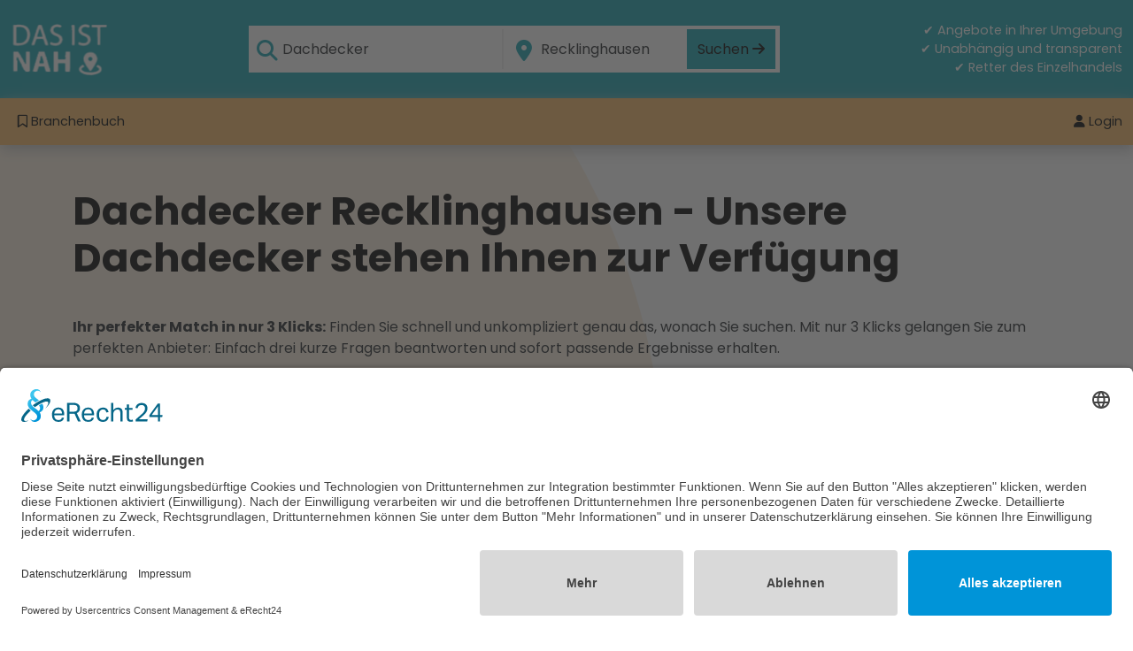

--- FILE ---
content_type: text/html; charset=utf-8
request_url: https://www.dasistnah.de/dachdecker-recklinghausen.html
body_size: 18658
content:
<!DOCTYPE html>
<html dir="ltr" lang="de">
  <head>
    <link rel="preload" href="/css/normalize.min.css" as="style">
    <link rel="preload" href="/css/bootstrap52.min.css" as="style">
    <link rel="preload" href="/js/bootstrap52.bundle.min.js" as="script">
    <link rel="preload" href="/css/style.css" as="style">
    <link rel="preload" href="/css/all.min.css" as="style">
    <link rel="preload" href="/css/fonts.css" as="style">

    <link rel="preconnect" href="//app.eu.usercentrics.eu">
    <link rel="preconnect" href="//api.eu.usercentrics.eu">
    <link rel="preload" href="//app.eu.usercentrics.eu/browser-ui/latest/loader.js" as="script">

    <meta http-equiv="Content-Type" content="text/html; charset=utf-8">
    <meta name="referrer" content="no-referrer">
    <meta name="viewport" content="width=device-width, initial-scale=1, shrink-to-fit=no">

    <title>🔨 Dachdecker Recklinghausen - Kompletter Service für Dachreparaturen und Neubauten in Ihrer Nähe</title>
    <meta NAME="title" CONTENT="🔨 Dachdecker Recklinghausen - Kompletter Service für Dachreparaturen und Neubauten in Ihrer Nähe">
    <meta NAME="description" CONTENT="✅ Dachdecker Recklinghausen und Umgebung ✅ Kompetente Hilfe bei Reparaturen und Neubauten ✅ Transparente Preise und individuelle Angebote">
    <meta NAME="robots" CONTENT="index, follow">
    <link rel="canonical" href="https://www.dasistnah.de/dachdecker-recklinghausen.html">
    <link rel="image_src" href="https://www.dasistnah.de/images/header-png/dasistnah.png">

    <meta name="twitter:card" content="summary">
    <meta property="og:locale" content="de_DE">
    <meta property="og:title" content="🔨 Dachdecker Recklinghausen - Kompletter Service für Dachreparaturen und Neubauten in Ihrer Nähe">
    <meta property="og:url" content="https://www.dasistnah.de/dachdecker-recklinghausen.html">
    <meta property="og:site_name" content="Das ist nah!">
    <meta property="og:image" content="https://www.dasistnah.de/images/header-png/dasistnah.png">
    <meta property="og:description" content="✅ Dachdecker Recklinghausen und Umgebung ✅ Kompetente Hilfe bei Reparaturen und Neubauten ✅ Transparente Preise und individuelle Angebote">
    <meta property="fb:admins" content="511903630">

    <meta name="twitter:card" content="summary">
    <meta name="twitter:title" content="🔨 Dachdecker Recklinghausen - Kompletter Service für Dachreparaturen und Neubauten in Ihrer Nähe">
    <meta name="twitter:description" content="✅ Dachdecker Recklinghausen und Umgebung ✅ Kompetente Hilfe bei Reparaturen und Neubauten ✅ Transparente Preise und individuelle Angebote">
    <meta name="twitter:domain" content="dasistnah.de">
    <meta name="twitter:image" content="https://www.dasistnah.de/images/header-png/dasistnah.png">

    <link rel="stylesheet" href="/css/normalize.min.css">
    <link href="/css/bootstrap52.min.css" rel="stylesheet">
    <script src="/js/bootstrap52.bundle.min.js"></script>

    <link rel="stylesheet" href="/css/all.min.css">
    <link rel="stylesheet" href="/css/style.css">
    <link rel="stylesheet" href="/css/fonts.css">

    <link rel="shortcut icon" href="/favicon.ico">
    <link rel="apple-touch-icon" sizes="180x180" href="/button/apple-touch-icon.png">
    <link rel="icon" type="image/png" sizes="32x32" href="/button/favicon-32x32.png">
    <link rel="icon" type="image/png" sizes="16x16" href="/button/favicon-16x16.png">
    <link rel="manifest" href="/button/site.webmanifest">
    <link rel="mask-icon" href="/button/safari-pinned-tab.svg" color="#5bbad5">
    <meta name="msapplication-TileColor" content="#15a1b0">
    <meta name="msapplication-TileImage" content="/button/mstile-144x144.png">
    <meta name="theme-color" content="#15a1b0">
    <meta name="application-name" content="das ist nah">
    <meta name="apple-mobile-web-app-status-bar-style" content="#15a1b0">
    
    <script id="usercentrics-cmp" async data-eu-mode="true" data-settings-id="pmBgaF9rp1uSOO" src="https://app.eu.usercentrics.eu/browser-ui/latest/loader.js"></script>
    
    <script type="text/plain" data-usercentrics="Google Tag Manager">
    (function(w,d,s,l,i){
      w[l]=w[l]||[];w[l].push({'gtm.start': new Date().getTime(),event:'gtm.js'});
      var f=d.getElementsByTagName(s)[0], j=d.createElement(s), dl=l!='dataLayer'?'&l='+l:'';
      j.async=true; j.src='https://www.googletagmanager.com/gtm.js?id='+i+dl;
      f.parentNode.insertBefore(j,f);
    })(window,document,'script','dataLayer','GTM-P5BC6B8J');
    </script>
    <noscript data-usercentrics="Google Tag Manager">
      <iframe src="https://www.googletagmanager.com/ns.html?id=GTM-P5BC6B8J" height="0" width="0" style="display:none;visibility:hidden"></iframe>
    </noscript>
    
    <script type="text/plain" data-usercentrics="Facebook Pixel">
      !function(f,b,e,v,n,t,s)
      {if(f.fbq)return;n=f.fbq=function(){n.callMethod?
      n.callMethod.apply(n,arguments):n.queue.push(arguments)};
      if(!f._fbq)f._fbq=n;n.push=n;n.loaded=!0;n.version='2.0';
      n.queue=[];t=b.createElement(e);t.async=!0;
      t.src=v;s=b.getElementsByTagName(e)[0];
      s.parentNode.insertBefore(t,s)}(window, document,'script',
      'https://connect.facebook.net/en_US/fbevents.js');
      fbq('init', '1010675280771636');
      fbq('track', 'PageView');
    </script>
  </head>
  <body>
<header class="headerTop">
  <nav class="navbar navbarIntro navbar-dark" aria-label="Navbar">
    <div class="container-xxl mt-3 mb-3 d-flex justify-content-between align-items-center">
      <a href="https://www.dasistnah.de" title="das ist nah - Branchenbuch">
        <picture class="headerLogo">
          <source srcset="https://www.dasistnah.de/images/dasistnah-logo.svg" type="image/svg+xml" class="headerLogo">
          <img src="https://www.dasistnah.de/images/das-ist-nah-logo.png" alt="Das ist nah!" title="Das ist nah!" class="headerLogo" width="110" height="60">
        </picture>
      </a>
      <form class="searchBox mx-auto" method="post" action="/suche.php" >
        <div class="row">
          <div class="col-md-6">
            <div class="sucheWas">
              <i class='fa-solid fa-magnifying-glass'></i>
              <input type="search" class="form-control" id="formBranchensuche" name="q" value="Dachdecker" list="datalistOptionsQ" placeholder="Branche oder Name" aria-label="Nach welcher Branche oder Firma suchen Sie" minlength="3" maxlength="50" title="Bitte geben Sie mindestens 3 Zeichen zu Ihrer Suche ein." required>
              <datalist id="datalistOptionsQ">
                <option value="Abendgymnasium"></option><option value="Abschleppdienst"></option><option value="Afghanisches Restaurant"></option><option value="Afrikanisches Restaurant"></option><option value="Ägyptisches Restaurant"></option><option value="Akupunktur"></option><option value="Allergologie"></option><option value="Altenheim & Pflegeheim"></option><option value="American Football"></option><option value="Amerikanisches Restaurant"></option><option value="Anästhesiologie"></option><option value="Andachtsstätte"></option><option value="Angiologie"></option><option value="Antiquitäten"></option><option value="Anwalt für Arbeitsrecht"></option><option value="Anwalt für Erbrecht"></option><option value="Anwalt für Familienrecht"></option><option value="Anwalt für Handels- und Gesellschaftsrecht"></option><option value="Anwalt für Insolvenzrecht"></option><option value="Anwalt für internationales Wirtschaftsrecht"></option><option value="Anwalt für Medienrecht"></option><option value="Anwalt für Medizinrecht"></option><option value="Anwalt für Miet- und Wohnungseigentumsrecht"></option><option value="Anwalt für Migrationsrecht"></option><option value="Anwalt für Sozialrecht"></option><option value="Anwalt für Steuerrecht"></option><option value="Anwalt für Strafrecht"></option><option value="Anwalt für Umweltrecht"></option><option value="Anwalt für Unterhaltung"></option><option value="Anwalt für Verkehrsrecht"></option><option value="Anwalt für Vertragstrecht"></option><option value="Anwalt für Verwaltungsrecht"></option><option value="Anwalt ohne fachliche Spezialisierung"></option><option value="Apotheke"></option><option value="Arabisches Restaurant"></option><option value="Architekt & Architekturbüro"></option><option value="Argentinisches Restaurant"></option><option value="Armenisches Restaurant"></option><option value="Asiatisches Restaurant"></option><option value="Äthiopisches Restaurant"></option><option value="Augenarzt"></option><option value="Australisches Restaurant"></option><option value="Auto & Mobilität"></option><option value="Autohaus"></option><option value="Autolackierer"></option><option value="Autoteile"></option><option value="Autovermietung"></option><option value="Autowerkstatt"></option><option value="Baby & Kind"></option><option value="Babyartikel"></option><option value="Bäckerei"></option><option value="Balkan Restaurant"></option><option value="Ballettschule"></option><option value="Bangladesch Restaurant"></option><option value="Bank"></option><option value="Bar"></option><option value="Baseball"></option><option value="Basketball"></option><option value="Baskisches Restaurant"></option><option value="Bastelladen"></option><option value="Baumarkt"></option><option value="Baumschule"></option><option value="Baustoffhändler"></option><option value="Bauunternehmen"></option><option value="Bayerisches Restaurant"></option><option value="Beachvolleyball"></option><option value="Behörden"></option><option value="Belgisches Restaurant"></option><option value="Berufsschule"></option><option value="Bestatter"></option><option value="Betreutes Wohnen"></option><option value="Betriebsarzt"></option><option value="Betten- & Matratzengeschäft"></option><option value="Bibliothek"></option><option value="Biergarten"></option><option value="Blumenladen"></option><option value="Bodenleger"></option><option value="Bolivianisches Restaurant"></option><option value="Boote"></option><option value="Bootsverleih"></option><option value="Bordell"></option><option value="Boule"></option><option value="Boutique / Modehaus"></option><option value="Boxen"></option><option value="Brasilianisches Restaurant"></option><option value="Brauerei"></option><option value="Briefkasten"></option><option value="Britisches Restaurant"></option><option value="Buchbinder"></option><option value="Bücherschrank"></option><option value="Buchhandlung"></option><option value="Bulgarisches Restaurant"></option><option value="Büro & Arbeitsmittel"></option><option value="Büro & Schreibwaren"></option><option value="Café"></option><option value="Cajun-Restaurant"></option><option value="Campingplatz"></option><option value="Cannabis"></option><option value="Carsharing"></option><option value="Chinesisches Restaurant"></option><option value="Chiropraktiker"></option><option value="Chirurg"></option><option value="Cocktail"></option><option value="Containerdienst"></option><option value="Copyshop"></option><option value="Coworking"></option><option value="Dachdecker"></option><option value="Dänisches Restaurant"></option><option value="Defibrillator"></option><option value="Detektiv"></option><option value="Deutsches Restaurant"></option><option value="Diabetologie"></option><option value="Disco"></option><option value="Drogerie"></option><option value="Druckerei"></option><option value="Eisdiele & Eiscafe"></option><option value="Elektriker"></option><option value="Elektronik"></option><option value="Endokrinologie"></option><option value="Entsorgung"></option><option value="Entsorgung & Versorgung"></option><option value="Ergotherapeut"></option><option value="Ernährungsberatung"></option><option value="Europäisches Restaurant"></option><option value="Eventlocation"></option><option value="Fahrrad-Reparaturbereich"></option><option value="Fahrradladen / Werkstatt"></option><option value="Fahrradparkplatz"></option><option value="Fahrradverleihstation"></option><option value="Fahrschule"></option><option value="Fahrsicherheitszentrum"></option><option value="Fahrzeug-Verleih"></option><option value="Fahrzeuginspektion"></option><option value="Farbengeschäft"></option><option value="Fastfood & Imbiss"></option><option value="Feinkost"></option><option value="Fensterbauer"></option><option value="Ferienwohnung"></option><option value="Feuerwache"></option><option value="Finanzberatung"></option><option value="Fischfachgeschäft"></option><option value="Fischrestaurant"></option><option value="Fitness"></option><option value="Fitnessstudio"></option><option value="Fliesenhändler / Fliesenleger"></option><option value="Flugschule"></option><option value="Förderschule"></option><option value="Forschungsinstitut"></option><option value="Fotoautomat"></option><option value="Fotoladen"></option><option value="Französisches Restaurant"></option><option value="Frauenarzt"></option><option value="Freizeit"></option><option value="Freizeitbad & Schwimmbad"></option><option value="Freizeitpark"></option><option value="Friseur"></option><option value="Friseurbedarf"></option><option value="Fußball"></option><option value="Fußpflege"></option><option value="Games & Anime"></option><option value="Gartenbauer"></option><option value="Gartencenter"></option><option value="Gastroenterologie"></option><option value="Gaststätte"></option><option value="Gebäudereinigung"></option><option value="Gebrauchtwarenladen"></option><option value="Gefäßchirurgie"></option><option value="Geld & Recht"></option><option value="Geldautomat / ATM"></option><option value="Geldtransfer"></option><option value="Geldverleiher"></option><option value="Geldwechselbüro"></option><option value="Gemüsehändler"></option><option value="Georgisches Restaurant"></option><option value="Geriatrie"></option><option value="Gericht"></option><option value="Gerüstbauer"></option><option value="Gesamtschule"></option><option value="Geschenkeladen"></option><option value="Getränkemarkt"></option><option value="Glaserei"></option><option value="Goldschmied"></option><option value="Golf"></option><option value="Golfclub"></option><option value="Grafikdesign"></option><option value="Gravur"></option><option value="Griechisches Restaurant"></option><option value="Grillplatz"></option><option value="Großhandel"></option><option value="Grundschule"></option><option value="Gymnasium"></option><option value="Hals-Nasen-Ohrenheilkunde (HNO)"></option><option value="Hämatologie"></option><option value="Hammam"></option><option value="Handwerker"></option><option value="Handy-Shop"></option><option value="Hauptschule"></option><option value="Hausarzt"></option><option value="Haushaltsartikel"></option><option value="Hausverwaltung"></option><option value="Hautarzt"></option><option value="Hawaiianisches Restaurant"></option><option value="Heilpraktiker"></option><option value="Hepatologie"></option><option value="Herzchirurgie"></option><option value="Hockey"></option><option value="Hofladen"></option><option value="Hörgeräte"></option><option value="Hotel"></option><option value="Hotel & Unterknuft"></option><option value="Hundeschule"></option><option value="Hundetoilette"></option><option value="Immobilienmakler"></option><option value="Indisches Restaurant"></option><option value="Indonesisches Restaurant"></option><option value="Indoorspielplatz"></option><option value="Infektiologie"></option><option value="Ingenieurbüro"></option><option value="Intensivmedizin"></option><option value="Internist"></option><option value="Irisches Restaurant"></option><option value="IT-Unternehmen"></option><option value="Italienisches Restaurant"></option><option value="Jamaikanisches Restaurant"></option><option value="Japanisches Restaurant"></option><option value="Jüdisches Restaurant"></option><option value="Jugendherberge"></option><option value="Juwelier"></option><option value="Kaffeerösterei"></option><option value="Kambodschanisches Restaurant"></option><option value="Kantonesisches Restaurant"></option><option value="Kanusport"></option><option value="Kardiologe"></option><option value="Karibisches Restaurant"></option><option value="Kartbahn"></option><option value="Käseladen"></option><option value="Katalanisches Restaurant"></option><option value="Kegelbahn"></option><option value="Keramik"></option><option value="Kieferorthopäde"></option><option value="Kinder- und Jugendppsychotherapie"></option><option value="Kinderarzt"></option><option value="Kinderchirurgie"></option><option value="Kindergarten"></option><option value="Kino"></option><option value="Kiosk / Zeitungshändler"></option><option value="Klettern"></option><option value="Kloster"></option><option value="Kochschule"></option><option value="Kolumbianisches Restaurant"></option><option value="Konditorei"></option><option value="Konsularische Vertretungen"></option><option value="Konzert & Theater"></option><option value="Koreanisches Restaurant"></option><option value="Kosmetikschule"></option><option value="Kosmetikstudio"></option><option value="Kostümverleih"></option><option value="Krankenhaus & Klinik"></option><option value="Kricket"></option><option value="Kroatisches Restaurant"></option><option value="Kubanisches Restaurant"></option><option value="Küchenstudio"></option><option value="Kulturzentrum"></option><option value="Kunst & Kunstwerke"></option><option value="Kurdisches Restaurant"></option><option value="Kurierdienst"></option><option value="Ladestation"></option><option value="Landschaftsarchitektur"></option><option value="Laotisches Restaurant"></option><option value="Lateinamerikanisches Restaurant"></option><option value="Laufen"></option><option value="Lederwarengeschäft"></option><option value="Leichtathletik"></option><option value="Lernen & Wissen"></option><option value="Leuchten & Lampen"></option><option value="Libanesisches Restaurant"></option><option value="LKW & Gewerbefahrzeuge"></option><option value="Logopäde"></option><option value="Lokale Dienstleister"></option><option value="Lungenfacharzt"></option><option value="Madagassisches Restaurant"></option><option value="Malaysisches Restaurant"></option><option value="Maler"></option><option value="Mall / Einkaufszentrum"></option><option value="Markt / Wochenmarkt"></option><option value="Marokkanisches Restaurant"></option><option value="Massage"></option><option value="Mediterranes Restaurant"></option><option value="Medizin & Gesundheit"></option><option value="Messe / Kongresszentrum"></option><option value="Messebauer"></option><option value="Metallbauer"></option><option value="Metzgerei"></option><option value="Mexikanisches Restaurant"></option><option value="Mietlager"></option><option value="Minigolf"></option><option value="Möbelhaus"></option><option value="Modellbau"></option><option value="Mongolisches Restaurant"></option><option value="Montessorischule"></option><option value="Motocross"></option><option value="Motorradhändler"></option><option value="Motorradparkplatz"></option><option value="Motorradwerkstatt"></option><option value="Motorsport"></option><option value="Mund-, Kiefer- und Gesichtschirurgie"></option><option value="Museum"></option><option value="Musikgeschäft"></option><option value="Musikinstrumente"></option><option value="Musikschule"></option><option value="Nachhilfe"></option><option value="Nahöstliches Restaurant"></option><option value="Nepalesisches Restaurant"></option><option value="Nephrologie"></option><option value="Neurochirurgie"></option><option value="Neurologie"></option><option value="Neuropsychiatrie"></option><option value="Niederländisches Restaurant"></option><option value="Notar"></option><option value="Notfallmedizin"></option><option value="Öffentliche Toilette"></option><option value="Öffentliches Gesundheitswesen"></option><option value="Onkologie"></option><option value="ÖPNV Haltestelle"></option><option value="Optiker"></option><option value="Orientalisches Restaurant"></option><option value="Orthopäde"></option><option value="Osteopathie"></option><option value="Österreichisches Restaurant"></option><option value="Outdoor-Shop"></option><option value="Outlet"></option><option value="Paketstation"></option><option value="Pakistanisches Restaurant"></option><option value="Palliativmedizin"></option><option value="Parfümerie"></option><option value="Parkbank"></option><option value="Parken"></option><option value="Partyservice"></option><option value="Partyzubehör"></option><option value="Pathologie"></option><option value="Pension / Gästehaus"></option><option value="Persisches Restaurant"></option><option value="Personalvermittler"></option><option value="Peruanisches Restaurant"></option><option value="Pfandhaus"></option><option value="Pflegedienst"></option><option value="Philippinisches Restaurant"></option><option value="Physiotherapie"></option><option value="PKW- & LKW-Anhänger"></option><option value="Planetarium"></option><option value="Plastischer Chirurg"></option><option value="Podologe"></option><option value="Polizeistation"></option><option value="Polnisches Restaurant"></option><option value="Polsterei"></option><option value="Pools & Zubehör"></option><option value="Portugiesisches Restaurant"></option><option value="Postamt"></option><option value="Privatschule"></option><option value="Proktologe"></option><option value="Psychiatrie"></option><option value="Radiologie"></option><option value="Radsport"></option><option value="Raumausstatter"></option><option value="Realschule"></option><option value="Recycling-Container"></option><option value="Reformhaus"></option><option value="Rehaklinik"></option><option value="Reifenhändler"></option><option value="Reisebüro"></option><option value="Reiseunternehmen"></option><option value="Reitsport"></option><option value="Restaurant & Bar"></option><option value="Rheumatologie"></option><option value="Rudern"></option><option value="Rugby"></option><option value="Rumänisches Restaurant"></option><option value="Rund ums Haus"></option><option value="Rund ums Tier"></option><option value="Russisches Restaurant"></option><option value="Sachverständige / Gutachter"></option><option value="Sammeln & Seltenes"></option><option value="Sanitär-, Heizungs- und Klimatechnik"></option><option value="Sauna & Therme"></option><option value="Schädlingsbekämpfer & Kammerjäger"></option><option value="Schlosser"></option><option value="Schlüsseldienst"></option><option value="Schneiderei"></option><option value="Schokoladenladen"></option><option value="Schornsteinfeger"></option><option value="Schreiner & Tischler"></option><option value="Schrotthandel"></option><option value="Schuhgeschäft"></option><option value="Schuhmacher"></option><option value="Schwimmen"></option><option value="Segeln"></option><option value="Sehenswürdigkeit"></option><option value="Sexshop"></option><option value="Shopping"></option><option value="Sicherheitsausrüstung"></option><option value="Sicherheitsfirma"></option><option value="Skateboard"></option><option value="Skifahren"></option><option value="Sonnenstudio"></option><option value="Sozialeinrichtung"></option><option value="Spanisches Restaurant"></option><option value="Spätkauf / Nachbarschaftsladen"></option><option value="Spedition"></option><option value="Spielhalle & Casino"></option><option value="Spielwaren"></option><option value="Sport & Fitness"></option><option value="Sportgeschäft"></option><option value="Sportschießen"></option><option value="Sprachschule"></option><option value="Steinmetz"></option><option value="Steuerberater"></option><option value="Streugutcontainer"></option><option value="Stripclub"></option><option value="Stuckateur / Putzer"></option><option value="Stundenhotel"></option><option value="Supermarkt"></option><option value="Süßwarenhändler"></option><option value="Swingerclub"></option><option value="Tabakwaren"></option><option value="Tagesmutter & Tagesvater"></option><option value="Tagespflege"></option><option value="Tankstelle"></option><option value="Tanzschule"></option><option value="Tauchen"></option><option value="Taxi"></option><option value="Teegeschäft"></option><option value="Tennis"></option><option value="Textildruck"></option><option value="Textilgeschäft"></option><option value="Textilreinigung"></option><option value="Tiefbau"></option><option value="Tier- & Hundezüchter"></option><option value="Tierarzt"></option><option value="Tierbedarf"></option><option value="Tierheim"></option><option value="Tierpension"></option><option value="Tiersalon"></option><option value="Tischtennis"></option><option value="Tonstudio"></option><option value="Töpferei"></option><option value="Touristeninformation"></option><option value="Trachtenmode"></option><option value="Transplantation"></option><option value="Trinkwasserstelle"></option><option value="Trockenbauer"></option><option value="Tropenmedizin"></option><option value="Tschechisches Restaurant"></option><option value="Türkisches Restaurant"></option><option value="Turnen"></option><option value="Ü18"></option><option value="Übersetzungsbüro"></option><option value="Uhrmacher"></option><option value="Ukrainisches Restaurant"></option><option value="Umzugsunternehmen"></option><option value="Unfallchirurgie"></option><option value="Ungarisches Restaurant"></option><option value="Universität"></option><option value="Unternehmensberatung"></option><option value="Urologe"></option><option value="Veganes Restaurant"></option><option value="Vegetarisches Restaurant"></option><option value="Venerologie"></option><option value="Verkaufsautomat"></option><option value="Verlag"></option><option value="Versicherung"></option><option value="Vietnamesisches Restaurant"></option><option value="Volleyball"></option><option value="Vorverkaufsstelle"></option><option value="Waldorfschule"></option><option value="Warenhaus"></option><option value="Waschanlage"></option><option value="Waschsalon"></option><option value="Weitere Sportvereine"></option><option value="Werbeagentur"></option><option value="Werkzeug-Verleih"></option><option value="Wettbüro"></option><option value="Wichtig in der Stadt"></option><option value="Wirtschaftsprüfer"></option><option value="Wohltätigkeit"></option><option value="Wohnheim"></option><option value="Wohnmobil & Wohnwagen"></option><option value="Zahnarzt"></option><option value="Zeitungsredaktion"></option><option value="Zimmerei"></option><option value="Zoo / Tierpark"></option>              </datalist>
            </div>
          </div>
          <div class="col-md-6">
            <div class="sucheWo">
              <i class='fa-solid fa-location-dot'></i>
              <input type="search" class="form-control" id="formOrtsuche" name="w" value="Recklinghausen" list="datalistOptionsW" placeholder="Ort" aria-label="In welchem Ort suchen Sie" minlength="3" maxlength="50" title="Bitte geben Sie mindestens 3 Zeichen zu Ihrer Suche ein." required>
              <datalist id="datalistOptionsW">
                <option value="Aachen"></option><option value="Aalen"></option><option value="Arnsberg"></option><option value="Aschaffenburg"></option><option value="Augsburg"></option><option value="Bamberg"></option><option value="Bayreuth"></option><option value="Bergheim"></option><option value="Bergisch Gladbach"></option><option value="Berlin"></option><option value="Bielefeld"></option><option value="Bocholt"></option><option value="Bochum"></option><option value="Bonn"></option><option value="Bottrop"></option><option value="Braunschweig"></option><option value="Bremen"></option><option value="Bremerhaven"></option><option value="Castrop-Rauxel"></option><option value="Celle"></option><option value="Chemnitz"></option><option value="Darmstadt"></option><option value="Delmenhorst"></option><option value="Dessau"></option><option value="Dessau-Roßlau"></option><option value="Detmold"></option><option value="Dinslaken"></option><option value="Dormagen"></option><option value="Dorsten"></option><option value="Dortmund"></option><option value="Dresden"></option><option value="Duisburg"></option><option value="Düren"></option><option value="Düsseldorf"></option><option value="Erfurt"></option><option value="Erlangen"></option><option value="Essen"></option><option value="Esslingen am Neckar"></option><option value="Flensburg"></option><option value="Frankfurt am Main"></option><option value="Freiburg im Breisgau"></option><option value="Fulda"></option><option value="Gelsenkirchen"></option><option value="Gera"></option><option value="Gladbeck"></option><option value="Göttingen"></option><option value="Grevenbroich"></option><option value="Gütersloh"></option><option value="Hagen"></option><option value="Hamburg"></option><option value="Hamm"></option><option value="Hanau"></option><option value="Hannover"></option><option value="Heidelberg"></option><option value="Heilbronn"></option><option value="Herford"></option><option value="Herne"></option><option value="Herten"></option><option value="Hildesheim"></option><option value="Ingolstadt"></option><option value="Iserlohn"></option><option value="Jena"></option><option value="Kaiserslautern"></option><option value="Karlsruhe"></option><option value="Kassel"></option><option value="Kerpen"></option><option value="Kiel"></option><option value="Koblenz"></option><option value="Köln"></option><option value="Konstanz"></option><option value="Krefeld"></option><option value="Landshut"></option><option value="Leipzig"></option><option value="Leverkusen"></option><option value="Lippstadt"></option><option value="Lübeck"></option><option value="Lüdenscheid"></option><option value="Ludwigsburg"></option><option value="Ludwigshafen am Rhein"></option><option value="Lüneburg"></option><option value="Lünen"></option><option value="Magdeburg"></option><option value="Mainz"></option><option value="Mannheim"></option><option value="Marburg"></option><option value="Marl"></option><option value="Minden"></option><option value="Moers"></option><option value="Mönchengladbach"></option><option value="Mülheim an der Ruhr"></option><option value="München"></option><option value="Münster"></option><option value="Neu-Ulm"></option><option value="Neubrandenburg"></option><option value="Neumünster"></option><option value="Neuss"></option><option value="Neuwied"></option><option value="Norderstedt"></option><option value="Nürnberg"></option><option value="Oberhausen"></option><option value="Offenbach am Main"></option><option value="Osnabrück"></option><option value="Paderborn"></option><option value="Pforzheim"></option><option value="Plauen"></option><option value="Potsdam"></option><option value="Ratingen"></option><option value="Recklinghausen"></option><option value="Regensburg"></option><option value="Remscheid"></option><option value="Reutlingen"></option><option value="Rheine"></option><option value="Rosenheim"></option><option value="Rostock"></option><option value="Saarbrücken"></option><option value="Salzgitter"></option><option value="Schwäbisch Gmünd"></option><option value="Schwerin"></option><option value="Siegen"></option><option value="Sindelfingen"></option><option value="Solingen"></option><option value="Stuttgart"></option><option value="Trier"></option><option value="Troisdorf"></option><option value="Tübingen"></option><option value="Ulm"></option><option value="Velbert"></option><option value="Viersen"></option><option value="Villingen-Schwenningen"></option><option value="Wesel"></option><option value="Wiesbaden"></option><option value="Wilhelmshaven"></option><option value="Witten"></option><option value="Wolfsburg"></option><option value="Worms"></option><option value="Wuppertal"></option><option value="Würzburg"></option><option value="Zwickau"></option>              </datalist>
              <button type="submit" class="btn btn-primary">Suchen <i class="fa-solid fa-arrow-right"></i></button>
            </div>
          </div>
        </div>
      </form>
      <div class="vorteile text-end">
        <p>✔ Angebote in Ihrer Umgebung</p>
        <p>✔ Unabhängig und transparent</p>
        <p>✔ Retter des Einzelhandels</p>
      </div>
    </div>
  </nav>

  <nav class="navbar headerNavbar navbar-expand-lg navbar-dark">
    <div class="container-xxl">
      <button class="navbar-toggler" type="button" data-bs-toggle="collapse" data-bs-target="#navbarSupportedContent"
        aria-controls="navbarSupportedContent" aria-expanded="false" aria-label="Toggle navigation">
        <span class="navbar-toggler-icon"></span>
      </button>
      <div class="collapse navbar-collapse" id="navbarSupportedContent">
        <ul class="navbar-nav me-auto mb-2 mb-lg-0">
          <li class="nav-item dropdown me-4">
            <a class="nav-link dropdown-toggle" href="#" id="navbarDropdown" role="button" data-bs-toggle="dropdown"
              aria-expanded="false">
              <i class="fa-regular fa-bookmark"></i> Branchenbuch
            </a>
            <div class="dropdown-menu dropdown-megamenu pt-5 pb-5 ps-4" aria-labelledby="navbarDropdown">
              <div class="drowdown-flex">
                <ul>
                  <li><a class="dropdown-item disabled" aria-disabled="true">Beliebte Städte</a></li>
                  <li><a class="dropdown-item" href="https://www.dasistnah.de/branchenbuch-duesseldorf.html"><img src="/images/wappen-duesseldorf.png" title="Branchenbuch für Düsseldorf" alt="Wappen von Düsseldorf" class="me-2">Düsseldorf</a></li>
                  <li><a class="dropdown-item" href="https://www.dasistnah.de/branchenbuch-berlin.html"><img src="/images/wappen-berlin.png" title="Branchenbuch für Berlin" alt="Wappen von Berlin" class="me-2">Berlin</a></li>
                  <li><a class="dropdown-item" href="https://www.dasistnah.de/branchenbuch-mannheim.html"><img src="/images/wappen-mannheim.png" title="Branchenbuch für Mannheim" alt="Wappen von Mannheim" class="me-2">Mannheim</a></li>
                  <li><a class="dropdown-item" href="https://www.dasistnah.de/branchenbuch-muenchen.html"><img src="/images/wappen-muenchen.png" title="Branchenbuch für München" alt="Wappen von München" class="me-2">München</a></li>
                  <li><a class="dropdown-item" href="https://www.dasistnah.de/branchenbuch-hannover.html"><img src="/images/wappen-hannover.png" title="Branchenbuch für Hannover" alt="Wappen von Hannover" class="me-2">Hannover</a></li>
                  <li><a class="dropdown-item" href="https://www.dasistnah.de/branchenbuch-leipzig.html"><img src="/images/wappen-leipzig.png" title="Branchenbuch für Leipzig" alt="Wappen von Leipzig" class="me-2">Leipzig</a></li>
                  <li><a class="dropdown-item" href="https://www.dasistnah.de/branchenbuch-luebeck.html"><img src="/images/wappen-luebeck.png" title="Branchenbuch für Lübeck" alt="Wappen von Lübeck" class="me-2">Lübeck</a></li>
                </ul>
                <ul>
                  <li><a class="dropdown-item disabled" aria-disabled="true">Beliebte Branchen</a></li>
                  <li><a class="dropdown-item" href="https://www.dasistnah.de/schluesseldienst-recklinghausen.html"><i class="fa-solid fa-key me-2"></i> Schlüsseldienst</a></li>
                  <li><a class="dropdown-item" href="https://www.dasistnah.de/tierarzt-recklinghausen.html"><i class="fa-solid fa-paw me-2"></i> Tierarzt</a></li>
                  <li><a class="dropdown-item" href="https://www.dasistnah.de/umzugsunternehmen-recklinghausen.html"><i class="fa-solid fa-truck-moving me-2"></i> Umzugsunternehmen</a></li>
                  <li><a class="dropdown-item" href="https://www.dasistnah.de/autowerkstatt-recklinghausen.html"><i class="fa-solid fa-wrench me-2"></i> Autowerkstatt</a></li>
                  <li><a class="dropdown-item" href="https://www.dasistnah.de/zahnarzt-recklinghausen.html"><i class="fa-solid fa-tooth me-2"></i> Zahnarzt</a></li>
                  <li><a class="dropdown-item" href="https://www.dasistnah.de/italienisches-restaurant-recklinghausen.html"><i class="fa-solid fa-pizza-slice me-2"></i> Pizzeria</a></li>
                  <li><a class="dropdown-item" href="https://www.dasistnah.de/buchhandlung-recklinghausen.html"><i class="fa-solid fa-book-open me-2"></i> Buchhandlung</a></li>
                </ul>
                <ul>
                  <li><a class="dropdown-item disabled" aria-disabled="true">Nützlich unterwegs</a></li>
                  <li><a class="dropdown-item" href="https://www.dasistnah.de/auto-und-mobilitaet-recklinghausen.html"><i class="fas fa-car me-2"></i> Auto & Mobilität</a></li>
                  <li><a class="dropdown-item" href="https://www.dasistnah.de/freizeit-recklinghausen.html"><i class="fas fa-film me-2"></i> Freizeit</a></li>
                  <li><a class="dropdown-item" href="https://www.dasistnah.de/geld-und-recht-recklinghausen.html"><i class="fa-solid fa-scale-balanced me-2"></i> Geld & Recht</a></li>
                  <li><a class="dropdown-item" href="https://www.dasistnah.de/hotel-und-unterknuft-recklinghausen.html"><i class="fa-solid fa-bell-concierge me-2"></i> Hotel & Unterknuft</a></li>
                  <li><a class="dropdown-item" href="https://www.dasistnah.de/restaurant-recklinghausen.html"><i class="fas fa-pizza-slice me-2"></i> Restaurant & Bar</a></li>
                  <li><a class="dropdown-item" href="https://www.dasistnah.de/shopping-recklinghausen.html"><i class="fas fa-shopping-basket me-2"></i> Shopping</a></li>
                  <li><a class="dropdown-item" href="https://www.dasistnah.de/sport-und-fitness-recklinghausen.html"><i class="fas fa-biking me-2"></i> Sport & Fitness</a></li>
                  <li><a class="dropdown-item" href="https://www.dasistnah.de/wissenswert-recklinghausen.html"><i class="fas fa-home me-2"></i> Wichtig in der Stadt</a></li>
                </ul>
                <ul>
                  <li><a class="dropdown-item disabled" aria-disabled="true">Nützlich zu Hause</a></li>
                  <li><a class="dropdown-item" href="https://www.dasistnah.de/baby-und-kind-recklinghausen.html"><i class="fa-solid fa-child me-2"></i> Baby & Kind</a></li>
                  <li><a class="dropdown-item" href="https://www.dasistnah.de/buero-und-arbeitsmittel-recklinghausen.html"><i class="fa-solid fa-briefcase me-2"></i> Büro & Arbeitsmittel</a></li>
                  <li><a class="dropdown-item" href="https://www.dasistnah.de/handwerker-recklinghausen.html"><i class="fas fa-tools me-2"></i> Handwerker</a></li>
                  <li><a class="dropdown-item" href="https://www.dasistnah.de/lernen-und-wissen-recklinghausen.html"><i class="fa-solid fa-book-open-reader me-2"></i> Lernen & Wissen</a></li>
                  <li><a class="dropdown-item" href="https://www.dasistnah.de/lokale-dienstleister-recklinghausen.html"><i class="fa-solid fa-city me-2"></i> Lokale Dienstleister</a></li>
                  <li><a class="dropdown-item" href="https://www.dasistnah.de/medizin-und-gesundheit-recklinghausen.html"><i class="fas fa-user-md me-2"></i> Medizin & Gesundheit</a></li>
                  <li><a class="dropdown-item" href="https://www.dasistnah.de/rund-ums-haus-recklinghausen.html"><i class="fas fa-home me-2"></i> Rund ums Haus</a></li>
                  <li><a class="dropdown-item" href="https://www.dasistnah.de/rund-ums-tier-recklinghausen.html"><i class="fa-solid fa-paw me-2"></i> Rund ums Tier</a></li>
                </ul>
                <a href="https://www.dasistnah.de/gewinnspiel.html">
<!--
                  <div class="stoerer">
                    KitchenAid<br>
                    <span>gewinnen</span>
                  </div>
                  <img class="imgTeaser" title="Jetzt eine KitchenAid gewinnen" alt="KitchenAid Gewinnspiel" src="https://www.dasistnah.de/images/gewinnspiel-kitchenaid-teaser.png">
-->
                  <img title="Jetzt ein Balkonkraftwerk gewinnen" alt="Balkonkraftwerk Gewinnspiel" src="https://www.dasistnah.de/images/gewinnspiel-teaser.png">
                </a>
              </div>
            </div>
          </li>
        </ul>
        <div class="nav-item dropdown">
          <a class="nav-link dropdown-toggle" href="#" id="registerDropdown" role="button" data-bs-toggle="dropdown" data-bs-auto-close="false" aria-expanded="false">
            <i class="fa-solid fa-user"></i> Login
          </a>
          <div class="dropdown-menu dropdown-menu-end dropdown-registermenu p-4" aria-labelledby="registerDropdown">
          <p class="fw-bold">Als registrierter Nutzer genießen Sie zahlreiche Vorteile, die Ihnen das Leben einfacher und effizienter machen!</p>
          <p>Durch das Speichern von Favoriten behalten Sie immer den Überblick über Ihre Lieblingsanbieter. Außerdem können Sie jederzeit Änderungen an Ihren Einträgen vornehmen und diese auf den neuesten Stand bringen. Als registrierter Nutzer haben Sie auch die Möglichkeit, Kommentare zu den Anbietern zu hinterlassen und damit anderen Nutzern zu helfen, fundierte Entscheidungen zu treffen.</p><br>
          <ul class="nav nav-tabs" id="myTab" role="tablist">
            <li class="nav-item" role="presentation">
              <button class="nav-link active" id="anmelden-tab" data-bs-toggle="tab" data-bs-target="#anmelden-tab-pane" type="button" role="tab" aria-controls="anmelden-tab-pane" aria-selected="true">Registrieren</button>
            </li>
            <li class="nav-item" role="presentation">
              <button class="nav-link" id="login-tab" data-bs-toggle="tab" data-bs-target="#login-tab-pane" type="button" role="tab" aria-controls="login-tab-pane" aria-selected="false">Login</button>
            </li>
          </ul>
          <div class="tab-content" id="loginTabContent">
            <div class="tab-pane fade show active" id="anmelden-tab-pane" role="tabpanel" aria-labelledby="anmelden-tab" tabindex="0">
              <form action="https://www.dasistnah.de/do.php" method="post">
                <div class="mt-3 form-floating">
                  <input type="text" class="form-control" id="formName" name="formName" placeholder="Ihr Name" minlength="3" maxlength="50" required>
                  <label for="formName">Ihr Name</label>
                </div>
                <div class="mt-3 form-floating wdh">
                  <input type="text" class="form-control" id="formNameWdh" name="formNameWdh" placeholder="Ihr Name (Wiederholung)">
                  <label for="formNameWdh">Ihr Name (Wiederholung)</label>
                </div>
                <div class="form-floating mt-3">
                  <input type="email" class="form-control" id="formMail" name="formMail" placeholder="Ihre eMail Adresse" minlength="5" maxlength="100" required>
                  <label for="formMail">Ihre eMail Adresse</label>
                </div>
                <div class="mt-3">
                 🔒 Ihre Daten sind sicher bei uns, wir werden diese nicht weitergeben. Erfahren Sie mehr in unseren <a href="https://www.dasistnah.de/datenschutz.html">Datenschutzbestimmungen</a>.
                </div>
                <div class="mt-3 form-check">
                  <input type="checkbox" class="form-check-input" id="formNl" name="formNl" value="ja">
                  <label class="form-check-label" for="formNl">Ja, ich möchte kostenlos per eMail über Neuigkeiten informiert werden.</label>
                </div>
                <input type="hidden" name="formDo" value="memberAdd">
                <input type="hidden" name="formFunnel" value="registrierung">
                <input type="hidden" name="formTarget" value="">
                <button type="submit" class="mt-3 btn btn-lg btn-primary userRegistration">Registrieren <i class="fa-solid fa-arrow-right"></i></button>
              </form>
            </div>
            <div class="tab-pane fade" id="login-tab-pane" role="tabpanel" aria-labelledby="login-tab" tabindex="0">
              <form action="https://www.dasistnah.de/do.php" method="post">
                <div class="form-floating mt-3">
                  <input type="email" class="form-control" id="formMailLogin" name="formMail" placeholder="Ihre eMail Adresse" minlength="5" maxlength="100" required>
                  <label for="formMailLogin">Ihre eMail Adresse</label>
                </div>
                <div class="mt-3 form-floating">
                  <input type="password" class="form-control" id="formPasswortLogin" name="formPasswort" placeholder="Ihr Passwort" minlength="3" maxlength="50" required>
                  <label for="formPasswortLogin">Ihr Passwort</label>
                </div>
                <div class="mt-3">
                 🔒 Ihre Daten sind sicher bei uns. Erfahren Sie mehr in unseren <a href="https://www.dasistnah.de/datenschutz.html">Datenschutzbestimmungen</a>.
                </div>
                <input type="hidden" name="formDo" value="login">
                <input type="hidden" name="formTarget" value="">
                <button type="submit" class="mt-3 btn btn-lg btn-primary userLogin">Login <i class="fa-solid fa-unlock-keyhole"></i></button>
              </form>
            </div>
          </div>
          </div>
        </div>
      </div>
    </div>
  </nav>
</header><style>
.suchfeldImage {
  background-image: url('https://www.dasistnah.de/images/header-png/dasistnah.png');
}

@supports (background-image: url('https://www.dasistnah.de/images/header-webp/dasistnah.webp')) {
  .suchfeldImage {
    background-image: url('https://www.dasistnah.de/images/header-webp/dasistnah.webp');
  }
}
</style>
<div class="bgCircle"></div>    <main>
    <div class="container pt-5 pb-5">
    <div class="bgContent rowAbfrageBuch">
      <h1 class="text-break">Dachdecker Recklinghausen - Unsere Dachdecker stehen Ihnen zur Verfügung</h1>
      <p><strong>Ihr perfekter Match in nur 3 Klicks:</strong> Finden Sie schnell und unkompliziert genau das, wonach Sie suchen. Mit nur 3 Klicks gelangen Sie zum perfekten Anbieter: Einfach drei kurze Fragen beantworten und sofort passende Ergebnisse erhalten.</p>
      <div class="row mt-5 mb-1">
        <div class="col-md-4 mt-3">
          <i class="fa-regular fa-clock iconTop"></i>
          <div class="pe-2 ps-2 d-table">
            <strong>Wann Sie es wollen</strong><br>
            Benötigen Sie die Dienstleistung direkt oder möchten Sie sich ganz unverbindlich informieren?
          </div>
        </div>
        <div class="col-md-4 mt-3">
          <i class="fa-solid fa-ranking-star iconTop"></i>
          <div class="pe-2 ps-2 d-table">
            <strong>Was Sie wollen</strong><br>
            Welche Mindestbewertung erwarten Sie von Ihrem Anbieter?
          </div>
        </div>
        <div class="col-md-4 mt-3">
          <i class="fa-solid fa-location-dot iconTop"></i>
          <div class="pe-2 ps-2 d-table">
            <strong>Wo Sie es wollen</strong><br>
            Wo genau in Recklinghausen oder in welchem Bereich sind Sie auf der Suche?
          </div>
        </div>
      </div>
    </div>
  <div class="container d-flex flex-column pt-4 pb-5" id="formular">

    <div class="bgContent order-last mt-5">
      <div class="bgContent mt-1">
<p>Als Eigentümer oder Bauherr in Recklinghausen benötigen Sie möglicherweise einen erfahrenen Dachdecker, der Ihnen bei der Wartung, Reparatur oder Installation von Dächern zur Seite steht. Mit einem Dachdecker in Recklinghausen können Sie sich auf eine professionelle und zuverlässige Arbeit verlassen.

Unsere Liste von Dachdeckern in Recklinghausen bietet eine Auswahl an qualifizierten Fachleuten, die über umfangreiche Erfahrung in der Branche verfügen. Jeder Dachdecker auf unserer Liste ist bestrebt, seinen Kunden eine qualitativ hochwertige Arbeit zu bieten und sicherzustellen, dass alle Arbeiten termingerecht und im Budget durchgeführt werden.

Unsere Dachdecker in Recklinghausen bieten eine breite Palette von Dienstleistungen, einschließlich Dachreparatur, Wartung, Neueindeckung und Installation von Dachfenstern. Ob Sie ein kleines Haus oder ein großes Gebäude besitzen, unsere Dachdecker stehen Ihnen gerne zur Verfügung und können Ihnen bei jedem Projekt helfen.

Unsere Liste von Dachdeckern in Recklinghausen bietet eine bequeme Möglichkeit, Fachleute in Ihrer Nähe zu finden. Mit wenigen Klicks können Sie Angebote vergleichen und den idealen Dachdecker für Ihr Projekt auswählen. Kontaktieren Sie uns heute, um einen qualifizierten Dachdecker in Recklinghausen zu finden und Ihr Dachprojekt erfolgreich abzuschließen.</p>

<h2>Notdienst für Dachdeckerarbeiten Recklinghausen - Kontaktieren Sie uns sofort</h2>
<p>Wenn Sie in Recklinghausen dringend eine Dachreparatur benötigen, stehen unsere Dachdecker im Notdienst für Dachdeckerarbeiten Recklinghausen bereit, um Ihnen zu helfen. Wir wissen, dass Dachprobleme jederzeit auftreten können und dass schnelle und professionelle Hilfe unerlässlich ist. Unsere Notdienst-Dachdecker sind rund um die Uhr erreichbar und in der Lage, schnell zu Ihnen zu kommen, um das Problem zu beheben.

Unsere erfahrenen Dachdecker im Notdienst für Dachdeckerarbeiten Recklinghausen sind ausgebildet, um eine Vielzahl von Notfällen zu bewältigen, wie z.B. Undichtigkeiten, beschädigte Dachziegel oder -schindeln, umgestürzte Bäume und mehr. Wir verwenden nur die besten Materialien und Werkzeuge, um sicherzustellen, dass die Reparaturen von höchster Qualität sind und dauerhaft halten.

Wenn Sie einen Notfall haben, zögern Sie nicht, uns anzurufen. Wir stehen Ihnen jederzeit zur Verfügung und sind bereit, Ihnen zu helfen. Kontaktieren Sie uns noch heute, um den Notdienst für Dachdeckerarbeiten Recklinghausen in Anspruch zu nehmen und die notwendigen Reparaturen schnell und effizient durchzuführen.</p>

<h2>Dachreparatur in der Nähe - Vermeiden Sie teure Schäden durch eine schnelle Dachreparatur in Recklinghausen und Umgebung</h2>
<p>Eine beschädigte oder undichte Dacheindeckung kann zu ernsthaften Schäden an Ihrem Haus führen, wenn sie nicht schnell repariert wird. Wenn Sie eine Dachreparatur benötigen, ist es wichtig, dass Sie einen qualifizierten und erfahrenen Dachdecker in Ihrer Nähe finden, der die Arbeit schnell und effektiv erledigt.

In unserem Branchenbuch für Dachdecker finden Sie eine große Auswahl an Dachdeckern in Ihrer Nähe, die sich auf Dachreparaturen spezialisiert haben. Unsere vertrauenswürdigen und zuverlässigen Fachleute bieten schnelle und effektive Lösungen für alle Arten von Dachschäden, egal ob es sich um Schäden durch Sturm, Hagel oder einfach nur durch normale Abnutzung handelt.

Mit unserem Branchenbuch können Sie schnell und einfach den idealen Dachdecker für Ihre Dachreparatur finden. Wir bieten eine umfassende Liste von Dachdeckern in Ihrer Nähe, die alle relevanten Informationen wie ihre Kontaktinformationen, Erfahrung, Zertifizierungen und Kundenbewertungen enthalten.

Ob Sie ein kleines Leck haben oder größere Reparaturen benötigen, unser Branchenbuch für Dachdecker hilft Ihnen, den perfekten Fachmann für Ihre Bedürfnisse zu finden. Suchen Sie noch heute nach einem vertrauenswürdigen und erfahrenen Dachdecker in Ihrer Nähe!

Unser Angebot für Dachdecker- und Reparaturdienstleistungen gilt nicht nur für Recklinghausen, sondern auch für <a href="/dachdecker-herten.html">Dachdecker Herten, Westfalen</a>. Wir sind bestrebt, unseren Kunden in der gesamten Region eine schnelle und zuverlässige Unterstützung bei allen Fragen rund um das Dach zu bieten. Wenn Sie in einer Nachbarstadt wohnen und unsere Dienstleistungen in Anspruch nehmen möchten, zögern Sie nicht, uns zu kontaktieren, um herauszufinden, ob wir auch in Ihrer Region tätig sind. Unsere erfahrenen Dachdecker sind jederzeit bereit, Ihnen bei allen Dachreparaturen oder -sanierungen zu helfen.</p>

<h2>Dachdeckermeister Recklinghausen - Vertrauen Sie auf die Erfahrung unserer Dachdeckermeister in Ihrer Nähe</h2>
<p>Wenn es um Ihr Dach geht, ist es wichtig, einen qualifizierten und erfahrenen Fachmann zu finden, der Ihnen bei der Installation, Reparatur oder Wartung zur Seite steht. Ein Dachdeckermeister Recklinghausen ist ein solcher Fachmann, der Ihnen bei all Ihren Dachbedürfnissen helfen kann. Wenn Sie auf der Suche nach einem Dachdeckermeister in Ihrer Nähe sind, sind Sie hier genau richtig. Unser Portal für Dachdecker bietet eine umfassende Liste von zertifizierten und erfahrenen Dachdeckermeistern in Ihrer Nähe.

Unsere Dachdeckermeister Recklinghausen haben eine gründliche Ausbildung und umfangreiche Erfahrung in der Dachdeckerei. Sie können Ihnen bei allen Arten von Dachprojekten helfen, von der einfachen Reparatur bis hin zur kompletten Dachsanierung. Sie verwenden nur hochwertige Materialien und setzen modernste Techniken ein, um Ihnen ein Dach von höchster Qualität zu bieten.

Unser Portal für Dachdecker Recklinghausen ist einfach zu bedienen und bietet Ihnen eine Vielzahl von Optionen, um den idealen Dachdeckermeister für Ihre Bedürfnisse zu finden. Sie können nach Standort, Erfahrung und Zertifizierungen suchen und Bewertungen anderer Kunden lesen, um sicherzustellen, dass Sie den richtigen Dachdeckermeister für Ihre Bedürfnisse finden. Kontaktieren Sie uns noch heute, um den idealen Dachdeckermeister in Ihrer Nähe zu finden und sich auf ein qualitativ hochwertiges Dach verlassen zu können.</p>

<h2>Dachsanierung Recklinghausen - Schützen Sie Ihr Zuhause mit einer professionellen Dachsanierung</h2>
<p>Eine Dachsanierung in Recklinghausen ist ein wichtiger Schritt, um Ihr Haus sicher und gut geschützt zu halten. Wenn Ihr Dach Schäden aufweist oder in die Jahre gekommen ist, sollten Sie sich unbedingt an einen erfahrenen Dachdecker wenden, um es zu sanieren.

Unsere Dachdecker für Dachsanierung Recklinghausen sind Experten auf diesem Gebiet und verfügen über jahrelange Erfahrung bei der Durchführung von Dachsanierungen. Wir beginnen mit einer gründlichen Inspektion Ihres Daches, um den Umfang der Sanierung zu bestimmen. Anschließend besprechen wir mit Ihnen alle Optionen für die Dachsanierung, damit Sie die beste Entscheidung für Ihr Haus und Ihr Budget treffen können.

Wir verwenden nur hochwertige Materialien und modernste Techniken, um sicherzustellen, dass Ihr Dach nach der Sanierung optimalen Schutz bietet. Unsere Dachdecker für Dachsanierung in Recklinghausen sind auf jedes Detail bedacht und sorgen dafür, dass jedes Projekt pünktlich und professionell abgeschlossen wird.

Bei uns können Sie sich auf Qualität, Zuverlässigkeit und ein hervorragendes Preis-Leistungs-Verhältnis verlassen. Kontaktieren Sie uns noch heute, um mehr über unsere Dachsanierung in Recklinghausen zu erfahren und wie wir Ihnen helfen können, Ihr Dach wieder in Topform zu bringen.</p>

<h3>Wie lange dauert es normalerweise, bis ein Dachdecker in meiner Nähe meine Anfrage bearbeitet?</h3>
<p>Die Antwort auf die Frage, wie lange es normalerweise dauert, bis ein Dachdecker in Ihrer Nähe Ihre Anfrage bearbeitet, hängt von verschiedenen Faktoren ab, wie zum Beispiel der Art der Arbeit, die Sie benötigen, der Jahreszeit und der Verfügbarkeit des Dachdeckers.

Wenn Sie eine dringende Reparatur benötigen, sollten Sie dies dem Dachdecker mitteilen und ihn bitten, so schnell wie möglich zu kommen. In der Regel sind die meisten Dachdecker bestrebt, schnell auf Anfragen zu reagieren, insbesondere wenn es sich um eine dringende Angelegenheit handelt.

Wenn es sich jedoch um eine größere Renovierung oder eine Neuinstallation handelt, kann es etwas länger dauern, bis ein Dachdecker in Ihrer Nähe Ihre Anfrage bearbeitet. Ein erfahrener Dachdecker wird jedoch bemüht sein, Ihnen innerhalb von ein paar Tagen bis zu einer Woche zu antworten, um einen Termin zu vereinbaren und die Arbeit zu besprechen.

Es ist jedoch auch wichtig, bei der Auswahl eines Dachdeckers nicht nur auf die Bearbeitungszeit zu achten, sondern auch auf die Qualität der Arbeit und die Erfahrung des Dachdeckers. Nutzen Sie das Branchenbuch für Dachdecker, um eine Liste von qualifizierten Fachleuten in Ihrer Nähe zu finden und vergleichen Sie deren Angebote und Bewertungen, um den besten Dachdecker für Ihre Bedürfnisse zu finden. Eine gute Planung und Vorbereitung im Voraus kann dazu beitragen, dass die Arbeiten termingerecht und mit hoher Qualität ausgeführt werden.</p>

<div style="float: left; max-width: 650px" class="me-4 mb-4">
    <img src="https://www.dasistnah.de/images/dachdecker/10.jpg" width="926" height="617" alt="Dachdecker Recklinghausen" class="img-fluid" />
</div>

<h2>Dachdeckerbetrieb Recklinghausen - Erstklassige Dachdeckerbetriebe in der Umgebung: Jetzt Kontakt aufnehmen</h2>
<p>Ein zuverlässiger und kompetenter Dachdeckerbetrieb in der Umgebung kann für jeden Hausbesitzer von unschätzbarem Wert sein. Egal, ob es um kleine Reparaturen, Wartungsarbeiten oder große Sanierungsprojekte geht - ein guter Dachdecker Recklinghausen kann dafür sorgen, dass das Dach sicher und dicht bleibt und somit das gesamte Gebäude schützt.

In unserem Portal für Dachdecker Recklinghausen finden Sie eine große Auswahl an Dachdeckerbetrieben in Ihrer Umgebung. Von kleinen Familienbetrieben bis hin zu großen Unternehmen bieten unsere gelisteten Dachdecker eine breite Palette an Leistungen und Fachwissen. Dabei achten wir stets darauf, dass unsere Partnerbetriebe über eine entsprechende Qualifikation und Erfahrung verfügen, um Ihnen die bestmögliche Arbeit zu bieten.

Doch nicht nur die fachliche Kompetenz ist uns wichtig, sondern auch ein freundlicher und zuvorkommender Kundenservice. Deshalb legen wir großen Wert darauf, dass unsere Partnerbetriebe ein hohes Maß an Kundenorientierung und Servicequalität bieten. So können Sie sicher sein, dass Sie nicht nur eine fachlich einwandfreie Arbeit erhalten, sondern auch ein angenehmes und unkompliziertes Kundenerlebnis.

Dank unseres Portals für Dachdecker Recklinghausen finden Sie also schnell und einfach den passenden Dachdeckerbetrieb in Ihrer Umgebung - für eine schnelle und unkomplizierte Lösung für alle Dachprobleme.

In unserem Branchenbuch für Dachdecker finden Sie nicht nur erstklassige Dachdeckerbetriebe für Recklinghausen, sondern auch für <a href="/dachdecker-herne.html">Dachdecker Herne, Westfalen</a> und die umliegenden Städte. Unsere Liste umfasst erfahrene Dachdecker, die sich auf Dachreparaturen, -sanierungen und -installationen spezialisiert haben. Mit unserem Verzeichnis können Sie ganz einfach und schnell einen zuverlässigen und professionellen Dachdecker in Ihrer Nähe finden, der Ihnen bei all Ihren Bedürfnissen rund ums Dach behilflich sein kann. Egal ob es um kleine Reparaturen oder komplexe Sanierungen geht, unsere Dachdecker sind für jede Aufgabe bestens gerüstet. Also zögern Sie nicht länger und werfen Sie einen Blick auf unsere Liste, um den perfekten Dachdeckerbetrieb in Ihrer Umgebung zu finden!</p>

<h3>Wie kann ich sicherstellen, dass ich einen seriösen und vertrauenswürdigen Dachdecker in meiner Nähe finde?</h3>
<p>Es ist wichtig, dass Sie bei der Suche nach einem Dachdecker in Ihrer Nähe sicherstellen, dass Sie einen seriösen und vertrauenswürdigen Profi finden. Hier sind einige Tipps, die Ihnen helfen können, den richtigen Dachdecker zu finden:

Überprüfen Sie die Lizenz und Versicherung: Stellen Sie sicher, dass der Dachdecker, den Sie in Betracht ziehen, eine gültige Lizenz und eine ausreichende Versicherung hat. Eine Lizenz bestätigt, dass der Dachdecker die erforderlichen Kenntnisse und Fähigkeiten hat, um die Arbeit sicher und professionell durchzuführen. Eine Versicherung schützt Sie vor Haftung, falls während der Arbeit Schäden an Ihrem Eigentum oder Verletzungen auftreten.

Lesen Sie Bewertungen und Referenzen: Lesen Sie Bewertungen und Referenzen von früheren Kunden, um sicherzustellen, dass der Dachdecker eine gute Reputation hat und qualitativ hochwertige Arbeit leistet. Dies kann Ihnen auch einen Einblick in die Arbeitsweise des Dachdeckers und seine Zuverlässigkeit geben.

Verlangen Sie einen Kostenvoranschlag: Stellen Sie sicher, dass der Dachdecker Ihnen einen Kostenvoranschlag für die Arbeit gibt, bevor Sie einen Vertrag unterschreiben. Ein seriöser Dachdecker wird Ihnen transparente Preise geben und keine versteckten Gebühren oder Kosten haben.

Stellen Sie Fragen: Zögern Sie nicht, Fragen zum Dachdecker und seiner Arbeitserfahrung zu stellen. Ein vertrauenswürdiger Dachdecker wird Ihnen gerne alle Fragen beantworten und Sie über den Fortschritt der Arbeit auf dem Laufenden halten.

Vermeiden Sie Druckverkaufstaktiken: Ein seriöser Dachdecker wird niemals Druckverkaufstaktiken anwenden oder Sie dazu drängen, schnell eine Entscheidung zu treffen. Nehmen Sie sich Zeit, um Ihre Optionen zu prüfen und wählen Sie den Dachdecker, dem Sie am meisten vertrauen.

Wenn Sie diese Tipps befolgen, können Sie sicherstellen, dass Sie einen seriösen und vertrauenswürdigen Dachdecker in Ihrer Nähe finden. Durchsuchen Sie unsere Liste von qualifizierten und erfahrenen Dachdeckern und wählen Sie denjenigen aus, der Ihren Bedürfnissen am besten entspricht.</p>

<h2>Dachdecker Kosten Recklinghausen - Wie viel zahlt man im Durchschnitt?</h2>
<p>Als Hausbesitzer in Recklinghausen ist es wichtig, den Zustand des Dachs regelmäßig zu überprüfen und bei Bedarf schnell zu handeln. Eine Dachreparatur oder -sanierung kann zwar Kosten verursachen, ist jedoch langfristig betrachtet eine sinnvolle Investition. Doch wie hoch sind eigentlich die Dachdecker Kosten in Recklinghausen?

Die Kosten für Dachdeckerarbeiten variieren jedoch je nach Art und Umfang der Arbeiten, der Dachneigung, dem Dachtyp und anderen Faktoren. Aus diesem Grund bieten wir unseren Kunden eine kostenlose Vor-Ort-Besichtigung an, um ein individuelles Angebot erstellen zu können.

Unsere erfahrenen Dachdecker in Recklinghausen arbeiten mit hochwertigen Materialien und modernen Werkzeugen, um eine schnelle und effiziente Durchführung der Arbeiten zu gewährleisten. Wir sind stolz darauf, unseren Kunden eine hohe Qualität zu einem angemessenen Preis anbieten zu können.

Wenn Sie einen vertrauenswürdigen und erfahrenen Dachdecker in Recklinghausen suchen, der Ihnen faire und transparente Kosten bietet, dann sind Sie bei uns genau richtig. Kontaktieren Sie uns gerne für eine kostenlose Vor-Ort-Besichtigung und ein individuelles Angebot.</p>

<h3>Wie finde ich einen qualifizierten Dachdecker in meiner Nähe?</h3>
<p>Willkommen beim Branchenbuch für Dachdecker! Wir verstehen, dass die Suche nach einem qualifizierten Dachdecker eine Herausforderung darstellen kann. Es gibt viele Dachdecker in Ihrer Nähe, aber wie können Sie sicher sein, dass Sie den richtigen auswählen? Wir sind hier, um Ihnen zu helfen, indem wir Ihnen eine Liste der besten und erfahrensten Dachdecker in Ihrer Region zur Verfügung stellen.

Unser Branchenbuch enthält nur Dachdecker, die eine strenge Auswahl an Qualitätsstandards erfüllen, einschließlich Zertifizierungen und Referenzen von früheren Kunden. Sie können sicher sein, dass jeder Dachdecker auf unserer Liste über das Wissen, die Fähigkeiten und die Erfahrung verfügt, um Ihre Bedürfnisse zu erfüllen.

Unsere Website ist einfach zu navigieren und bietet Ihnen eine Vielzahl von Optionen, um einen Dachdecker zu finden, der Ihren Anforderungen entspricht. Sie können nach Postleitzahl, Stadt oder Region suchen und die Suchergebnisse anhand von Faktoren wie Erfahrung, Zertifizierungen und Kundenbewertungen filtern.

Wir aktualisieren unser Branchenbuch regelmäßig, um sicherzustellen, dass unsere Liste der Dachdecker immer auf dem neuesten Stand ist. Wenn Sie also einen Dachdecker suchen, können Sie sicher sein, dass Sie bei uns die besten Optionen finden werden.

Klicken Sie auf den Link, um unser Branchenbuch zu durchsuchen und den idealen Dachdecker in Ihrer Nähe zu finden. Wir sind zuversichtlich, dass Sie mit unserer Hilfe den perfekten Dachdecker finden werden, der Ihre Bedürfnisse erfüllt.</p>

<h2>Das Rundum-Sorglos-Paket: Finden Sie die besten Dachdecker und Bauträger in Recklinghausen</h2>
<p>Auf unserem Branchenportal finden Sie nicht nur erstklassige Dachdecker in Recklinghausen, sondern auch eine umfangreiche Auswahl an renommierten Bauträgern. Egal, ob Sie ein neues Dach benötigen oder ein komplettes Bauprojekt planen - bei uns finden Sie die Experten, die Ihnen dabei helfen können. Besuchen Sie doch einmal die Branchenseite zum Thema <a href="/bautraeger-recklinghausen.html">Bauträger Recklinghausen</a>.

Unsere Dachdecker in Recklinghausen sind hochqualifizierte Fachleute mit langjähriger Erfahrung. Sie bieten eine Vielzahl von Dienstleistungen an, darunter Dachreparaturen, Dachsanierungen, Dachinstallationen und vieles mehr. Sie können sich auf ihre Kompetenz und ihr Fachwissen verlassen, um Ihre Anforderungen in Bezug auf Materialqualität, Haltbarkeit und ästhetisches Design zu erfüllen.

Darüber hinaus haben wir auch eine umfassende Auswahl an Bauträgern in Recklinghausen, die Ihnen bei der Realisierung Ihrer Bauprojekte behilflich sind. Ob Sie ein Einfamilienhaus, ein Mehrfamilienhaus oder ein Gewerbeobjekt planen - unsere Bauträger verfügen über das erforderliche Know-how, um Ihre Visionen zum Leben zu erwecken. Sie bieten Ihnen umfassende Bauleistungen von der Planung über die Koordination bis hin zur schlüsselfertigen Übergabe.

Auf unserem Branchenportal haben Sie die Möglichkeit, die Profile der Dachdecker und Bauträger einzusehen, um mehr über ihre Erfahrung, Referenzen und Kundenbewertungen zu erfahren. Mit unserer benutzerfreundlichen Suchfunktion können Sie gezielt nach Dachdecker- und Bauträgerdiensten in Recklinghausen suchen und die richtigen Partner für Ihre Bauprojekte finden.

Vertrauen Sie auf unser Branchenportal, um die besten Dachdecker und Bauträger in Recklinghausen zu finden. Wir legen großen Wert auf Qualität, Professionalität und Kundenzufriedenheit. Beginnen Sie noch heute Ihre Suche und profitieren Sie von unserem umfangreichen Netzwerk qualifizierter Dachdecker und erfahrener Bauträger in Recklinghausen!</p>
        <p class="text-center mt-5"><a href="#formular" class="btn btn-lg btn-primary"><i class="fa-solid fa-angles-up"></i> Jetzt Dachdecker finden!</a></p>
      </div>
    </div>
   
      <div class="bgContent mt-1" style="padding: 0px;">
        <form class="p-5 mt-1 mb-4 funnelForm text-center" action="https://www.dasistnah.de/dachdecker-recklinghausen.html#formular" method="post">
          <h3>Jetzt geöffnet?</h3>
          <p>Suchen Sie einen Anbieter, der jetzt geöffnet hat oder wollen Sie sich allgemein informieren?</p>
          <div class="row mt-4 mb-4">
            <div class="col-lg-6 mb-1">
              <button type="submit" class="btn btn-auswahl mt-3 p-4 shadow w-100 h-100 hpAdvice hpAdviceS1" id="inputZeit" name="inputZeit" value="offen">
                <i class="fa-solid fa-clock"></i>
                <span>Jetzt geöffnet</span>
              </button>
            </div>
            <div class="col-lg-6 mb-1">
              <button type="submit" class="btn btn-auswahl mt-3 p-4 shadow w-100 h-100 hpAdvice hpAdviceS1" id="inputZeit" name="inputZeit" value="egal">
                <i class="fa-solid fa-magnifying-glass-location"></i>
                <span>Alle anzeigen</span>
              </button>
            </div>
          </div>
          <div class="progress mt-5 mb-2">
            <div class="progress-bar bg-auswahl" role="progressbar" style="width: 25%" aria-valuenow="25" aria-valuemin="0" aria-valuemax="100">25%</div>
          </div>
        </form>
      </div>
  
      <div class="bgContent mt-5 text-center">
        <h2>Dachdecker in Recklinghausen</h2>
        <h4>Immer die passende Lösung für Sie</h4>
        <div class="row divUsp mt-5 mb-5">
          <div class="col-md-6">
            <div class="row">
              <div class="col-3 divUspIcon text-center">
                <i class="fa-solid fa-hand-holding-heart"></i>
              </div>
              <div class="col-9 divUspText text-start">
                <h4>In nur 3 Klicks zum perfekten Match</h4>
                <p>Teilen Sie uns mit, welche Kriterien für Sie besonders wichtig sind und wir zeigen Ihnen gezielt die besten Anbieter.</p>
              </div>
            </div>
          </div>
          <div class="col-md-6">
            <div class="row">
              <div class="col-3 divUspIcon text-center">
                <i class="fa-solid fa-shield-halved"></i>
              </div>
              <div class="col-9 divUspText text-start">
                <h4>Datenschutz ist uns wichtig</h4>
                <p>Ihre persönlichen Daten bleiben vertraulich und werden stets sicher und verschlüsselt übertragen. So sind Sie jederzeit bestens geschützt.</p>
              </div>
            </div>
          </div>
        </div>
        <p class="text-center mt-5 mb-5"><a href="#formular" class="btn btn-lg btn-primary"><i class="fa-solid fa-angles-up"></i> Jetzt Dachdecker finden!</a></p>
      </div>

    <div class="bgContent">
  
        <div class="mt-4 eintraegeListe">
          <div class="row normBg position-relative">
            <div class="col-md-2 d-none d-lg-block colIcon"><i class="fa-solid fa-location-dot"></i></div>
            <div class="col-lg-9 col-md-11 beschreibung">
              <div class="branche">Dachdecker</div>
              <a href="https://www.dasistnah.de/e-luedtke-bedachungs-gmbh-herten.html" class="stretched-link h3">E. Lüdtke Bedachungs GmbH</a>
              <div class="mt-1">
                <span class="d-block d-lg-inline"><i class="fa-solid fa-shop"></i> <u>Scherlebecker Str. 206, 45701 Herten</u></span>
                
                
              </div>
              <div class="mt-2">
                <span class="badge rounded-pill badgeBlau" title="E. Lüdtke Bedachungs GmbH hat besonders gute Bewertungen erhalten"><i class="fa-solid fa-shield-heart"></i> Kundenliebling</span>   
              </div>
            </div>
            <div class="col-md-1 colWeiter d-flex flex-column justify-content-center">
              <i class="fa-solid fa-arrow-right"></i>
            </div>
          </div>
        </div>
    
        <div class="mt-4 eintraegeListe">
          <div class="row normBg position-relative">
            <div class="col-md-2 d-none d-lg-block colIcon"><i class="fa-solid fa-location-dot"></i></div>
            <div class="col-lg-9 col-md-11 beschreibung">
              <div class="branche">Dachdecker</div>
              <a href="https://www.dasistnah.de/decker-bedachungen-herten.html" class="stretched-link h3">Decker Bedachungen</a>
              <div class="mt-1">
                <span class="d-block d-lg-inline"><i class="fa-solid fa-shop"></i> <u>Snirgelskamp 19, 45699 Herten</u></span>
                
                
              </div>
              <div class="mt-2">
                <span class="badge rounded-pill badgeBlau" title="Decker Bedachungen hat besonders gute Bewertungen erhalten"><i class="fa-solid fa-shield-heart"></i> Kundenliebling</span>   
              </div>
            </div>
            <div class="col-md-1 colWeiter d-flex flex-column justify-content-center">
              <i class="fa-solid fa-arrow-right"></i>
            </div>
          </div>
        </div>
    
        <div class="mt-4 eintraegeListe">
          <div class="row normBg position-relative">
            <div class="col-md-2 d-none d-lg-block colIcon"><i class="fa-solid fa-location-dot"></i></div>
            <div class="col-lg-9 col-md-11 beschreibung">
              <div class="branche">Dachdecker</div>
              <a href="https://www.dasistnah.de/bedachungen-michael-gorny-herten.html" class="stretched-link h3">Bedachungen Michael Gorny</a>
              <div class="mt-1">
                <span class="d-block d-lg-inline"><i class="fa-solid fa-shop"></i> <u>Am Handwerkerhof 4, 45701 Herten</u></span>
                
                
              </div>
              <div class="mt-2">
                <span class="badge rounded-pill badgeBlau" title="Bedachungen Michael Gorny hat besonders gute Bewertungen erhalten"><i class="fa-solid fa-shield-heart"></i> Kundenliebling</span>   
              </div>
            </div>
            <div class="col-md-1 colWeiter d-flex flex-column justify-content-center">
              <i class="fa-solid fa-arrow-right"></i>
            </div>
          </div>
        </div>
    
        <div class="mt-4 eintraegeListe">
          <div class="row normBg position-relative">
            <div class="col-md-2 d-none d-lg-block colIcon"><i class="fa-solid fa-location-dot"></i></div>
            <div class="col-lg-9 col-md-11 beschreibung">
              <div class="branche">Dachdecker</div>
              <a href="https://www.dasistnah.de/bedachungen-kurt-pozun-gmbh-recklinghausen.html" class="stretched-link h3">Bedachungen Kurt Pozun GmbH</a>
              <div class="mt-1">
                <span class="d-block d-lg-inline"><i class="fa-solid fa-shop"></i> <u>Raiffeisenstraße 2, 45661 Recklinghausen</u></span>
                
                
              </div>
              <div class="mt-2">
                <span class="badge rounded-pill badgeBlau" title="Bedachungen Kurt Pozun GmbH hat besonders gute Bewertungen erhalten"><i class="fa-solid fa-shield-heart"></i> Kundenliebling</span>   
              </div>
            </div>
            <div class="col-md-1 colWeiter d-flex flex-column justify-content-center">
              <i class="fa-solid fa-arrow-right"></i>
            </div>
          </div>
        </div>
    
        <div class="mt-4 eintraegeListe">
          <div class="row normBg position-relative">
            <div class="col-md-2 d-none d-lg-block colIcon"><i class="fa-solid fa-location-dot"></i></div>
            <div class="col-lg-9 col-md-11 beschreibung">
              <div class="branche">Dachdecker</div>
              <a href="https://www.dasistnah.de/dachdeckermeister-raphael-soler-lopez-herten.html" class="stretched-link h3">Dachdeckermeister Raphael Soler Lopez</a>
              <div class="mt-1">
                <span class="d-block d-lg-inline"><i class="fa-solid fa-shop"></i> <u>Backumer Str. 422, 45701 Herten</u></span>
                
                
              </div>
              <div class="mt-2">
                <span class="badge rounded-pill badgeBlau" title="Dachdeckermeister Raphael Soler Lopez hat besonders gute Bewertungen erhalten"><i class="fa-solid fa-shield-heart"></i> Kundenliebling</span>   
              </div>
            </div>
            <div class="col-md-1 colWeiter d-flex flex-column justify-content-center">
              <i class="fa-solid fa-arrow-right"></i>
            </div>
          </div>
        </div>
    
        <div class="mt-4 eintraegeListe">
          <div class="row normBg position-relative">
            <div class="col-md-2 d-none d-lg-block colIcon"><i class="fa-solid fa-location-dot"></i></div>
            <div class="col-lg-9 col-md-11 beschreibung">
              <div class="branche">Dachdecker</div>
              <a href="https://www.dasistnah.de/dirk-funken-dachdeckermeister-herten.html" class="stretched-link h3">Dirk Funken Dachdeckermeister</a>
              <div class="mt-1">
                <span class="d-block d-lg-inline"><i class="fa-solid fa-shop"></i> <u>Riedstraße 190, 45701 Herten</u></span>
                
                
              </div>
              <div class="mt-2">
                <span class="badge rounded-pill badgeBlau" title="Dirk Funken Dachdeckermeister hat besonders gute Bewertungen erhalten"><i class="fa-solid fa-shield-heart"></i> Kundenliebling</span>   
              </div>
            </div>
            <div class="col-md-1 colWeiter d-flex flex-column justify-content-center">
              <i class="fa-solid fa-arrow-right"></i>
            </div>
          </div>
        </div>
    
        <div class="mt-4 eintraegeListe">
          <div class="row normBg position-relative">
            <div class="col-md-2 d-none d-lg-block colIcon"><i class="fa-solid fa-location-dot"></i></div>
            <div class="col-lg-9 col-md-11 beschreibung">
              <div class="branche">Dachdecker</div>
              <a href="https://www.dasistnah.de/geschwandtner-und-felgemacher-bedachungshandel-gmbh-marl.html" class="stretched-link h3">Geschwandtner & Felgemacher Bedachungshandel GmbH</a>
              <div class="mt-1">
                <span class="d-block d-lg-inline"><i class="fa-solid fa-shop"></i> <u>Gräwenkolkstraße 107, 45770 Marl</u></span>
                
                
              </div>
              <div class="mt-2">
                <span class="badge rounded-pill badgeBlau" title="Geschwandtner & Felgemacher Bedachungshandel GmbH hat besonders gute Bewertungen erhalten"><i class="fa-solid fa-shield-heart"></i> Kundenliebling</span>   
              </div>
            </div>
            <div class="col-md-1 colWeiter d-flex flex-column justify-content-center">
              <i class="fa-solid fa-arrow-right"></i>
            </div>
          </div>
        </div>
    
        <div class="mt-4 eintraegeListe">
          <div class="row normBg position-relative">
            <div class="col-md-2 d-none d-lg-block colIcon"><i class="fa-solid fa-location-dot"></i></div>
            <div class="col-lg-9 col-md-11 beschreibung">
              <div class="branche">Dachdecker</div>
              <a href="https://www.dasistnah.de/thomas-anders-dachdeckerei-recklinghausen.html" class="stretched-link h3">Thomas Anders Dachdeckerei</a>
              <div class="mt-1">
                <span class="d-block d-lg-inline"><i class="fa-solid fa-shop"></i> <u>Hochstraße 115a, 45661 Recklinghausen</u></span>
                
                
              </div>
              <div class="mt-2">
                <span class="badge rounded-pill badgeBlau" title="Thomas Anders Dachdeckerei hat besonders gute Bewertungen erhalten"><i class="fa-solid fa-shield-heart"></i> Kundenliebling</span>   
              </div>
            </div>
            <div class="col-md-1 colWeiter d-flex flex-column justify-content-center">
              <i class="fa-solid fa-arrow-right"></i>
            </div>
          </div>
        </div>
    
        <div class="mt-4 eintraegeListe">
          <div class="row normBg position-relative">
            <div class="col-md-2 d-none d-lg-block colIcon"><i class="fa-solid fa-location-dot"></i></div>
            <div class="col-lg-9 col-md-11 beschreibung">
              <div class="branche">Dachdecker</div>
              <a href="https://www.dasistnah.de/gebaeudebau-drujut-oer-erkenschwick.html" class="stretched-link h3">Gebäudebau Drujut</a>
              <div class="mt-1">
                <span class="d-block d-lg-inline"><i class="fa-solid fa-shop"></i> <u>Marktstraße 28, 45739 Oer-Erkenschwick</u></span>
                
                
              </div>
              <div class="mt-2">
                <span class="badge rounded-pill badgeBlau" title="Gebäudebau Drujut hat besonders gute Bewertungen erhalten"><i class="fa-solid fa-shield-heart"></i> Kundenliebling</span>   
              </div>
            </div>
            <div class="col-md-1 colWeiter d-flex flex-column justify-content-center">
              <i class="fa-solid fa-arrow-right"></i>
            </div>
          </div>
        </div>
    
        <div class="mt-4 eintraegeListe">
          <div class="row normBg position-relative">
            <div class="col-md-2 d-none d-lg-block colIcon"><i class="fa-solid fa-location-dot"></i></div>
            <div class="col-lg-9 col-md-11 beschreibung">
              <div class="branche">Dachdecker</div>
              <a href="https://www.dasistnah.de/melle-gallhoefer-dach-gmbh-oer-erkenschwick.html" class="stretched-link h3">Melle Gallhöfer Dach GmbH</a>
              <div class="mt-1">
                <span class="d-block d-lg-inline"><i class="fa-solid fa-shop"></i> <u>Westfalenring 1, 45739 Oer-Erkenschwick</u></span>
                
                
              </div>
              <div class="mt-2">
                <span class="badge rounded-pill badgeBlau" title="Melle Gallhöfer Dach GmbH hat besonders gute Bewertungen erhalten"><i class="fa-solid fa-shield-heart"></i> Kundenliebling</span>   
              </div>
            </div>
            <div class="col-md-1 colWeiter d-flex flex-column justify-content-center">
              <i class="fa-solid fa-arrow-right"></i>
            </div>
          </div>
        </div>
    
        <div class="bgContent">
  
      </div>
      
      <div class="bgContent mt-5">
        <h2>Ähnliche Kategorien wie Dachdecker</h2>
        <div class="row">
         <div class="col-sm-6 col-md-4 col-lg-3 p-1"><a class="text-center h-100 rowOberKategorie p-3" href="https://www.dasistnah.de/bodenleger-recklinghausen.html" title="Bodenleger in Recklinghausen">Bodenleger</a></div>
       <div class="col-sm-6 col-md-4 col-lg-3 p-1"><a class="text-center h-100 rowOberKategorie p-3" href="https://www.dasistnah.de/dachdecker-recklinghausen.html" title="Dachdecker in Recklinghausen">Dachdecker</a></div>
       <div class="col-sm-6 col-md-4 col-lg-3 p-1"><a class="text-center h-100 rowOberKategorie p-3" href="https://www.dasistnah.de/elektriker-recklinghausen.html" title="Elektriker in Recklinghausen">Elektriker</a></div>
       <div class="col-sm-6 col-md-4 col-lg-3 p-1"><a class="text-center h-100 rowOberKategorie p-3" href="https://www.dasistnah.de/fliesenleger-recklinghausen.html" title="Fliesenhändler / Fliesenleger in Recklinghausen">Fliesenhändler / Fliesenleger</a></div>
       <div class="col-sm-6 col-md-4 col-lg-3 p-1"><a class="text-center h-100 rowOberKategorie p-3" href="https://www.dasistnah.de/geruestbauer-recklinghausen.html" title="Gerüstbauer in Recklinghausen">Gerüstbauer</a></div>
       <div class="col-sm-6 col-md-4 col-lg-3 p-1"><a class="text-center h-100 rowOberKategorie p-3" href="https://www.dasistnah.de/glaserei-recklinghausen.html" title="Glaserei in Recklinghausen">Glaserei</a></div>
       <div class="col-sm-6 col-md-4 col-lg-3 p-1"><a class="text-center h-100 rowOberKategorie p-3" href="https://www.dasistnah.de/maler-recklinghausen.html" title="Maler in Recklinghausen">Maler</a></div>
       <div class="col-sm-6 col-md-4 col-lg-3 p-1"><a class="text-center h-100 rowOberKategorie p-3" href="https://www.dasistnah.de/metallbauer-recklinghausen.html" title="Metallbauer in Recklinghausen">Metallbauer</a></div>
       <div class="col-sm-6 col-md-4 col-lg-3 p-1"><a class="text-center h-100 rowOberKategorie p-3" href="https://www.dasistnah.de/heizung-und-sanitaerinstallateur-recklinghausen.html" title="Sanitär-, Heizungs- und Klimatechnik in Recklinghausen">Sanitär-, Heizungs- und Klimatechnik</a></div>
       <div class="col-sm-6 col-md-4 col-lg-3 p-1"><a class="text-center h-100 rowOberKategorie p-3" href="https://www.dasistnah.de/schaedlingsbekaempfer-und-kammerjaeger-recklinghausen.html" title="Schädlingsbekämpfer & Kammerjäger in Recklinghausen">Schädlingsbekämpfer & Kammerjäger</a></div>
       <div class="col-sm-6 col-md-4 col-lg-3 p-1"><a class="text-center h-100 rowOberKategorie p-3" href="https://www.dasistnah.de/schlosser-recklinghausen.html" title="Schlosser in Recklinghausen">Schlosser</a></div>
       <div class="col-sm-6 col-md-4 col-lg-3 p-1"><a class="text-center h-100 rowOberKategorie p-3" href="https://www.dasistnah.de/schreiner-und-tischler-recklinghausen.html" title="Schreiner & Tischler in Recklinghausen">Schreiner & Tischler</a></div>
       <div class="col-sm-6 col-md-4 col-lg-3 p-1"><a class="text-center h-100 rowOberKategorie p-3" href="https://www.dasistnah.de/steinmetz-recklinghausen.html" title="Steinmetz in Recklinghausen">Steinmetz</a></div>
       <div class="col-sm-6 col-md-4 col-lg-3 p-1"><a class="text-center h-100 rowOberKategorie p-3" href="https://www.dasistnah.de/stuckateur-putzer-recklinghausen.html" title="Stuckateur / Putzer in Recklinghausen">Stuckateur / Putzer</a></div>
       <div class="col-sm-6 col-md-4 col-lg-3 p-1"><a class="text-center h-100 rowOberKategorie p-3" href="https://www.dasistnah.de/tiefbau-recklinghausen.html" title="Tiefbau in Recklinghausen">Tiefbau</a></div>
       <div class="col-sm-6 col-md-4 col-lg-3 p-1"><a class="text-center h-100 rowOberKategorie p-3" href="https://www.dasistnah.de/trockenbauer-recklinghausen.html" title="Trockenbauer in Recklinghausen">Trockenbauer</a></div>
       <div class="col-sm-6 col-md-4 col-lg-3 p-1"><a class="text-center h-100 rowOberKategorie p-3" href="https://www.dasistnah.de/zimmerei-recklinghausen.html" title="Zimmerei in Recklinghausen">Zimmerei</a></div>

        </div>
      </div>
      </main><footer>
  <div class="container pb-3 pt-3">
    <div class="row mt-3 footerLinks">
      <div class="col-md-3 mt-3">
        <span>Das ist nah!</span>
        <a href="https://www.dasistnah.de" title="Branchenbuch">Branchenbuch</a>
        <a href="https://www.dasistnah.de/kontakt-hilfe.html" title="Kontakt & Hilfe">Kontakt & Hilfe</a>
        <span class="mt-3">Für Unternehmen</span>
        <a href="https://www.dasistnah.de/bestellung.html?angebot=basic" title="Unternehmen hinzufügen">Unternehmen hinzufügen</a>
        <a href="https://www.dasistnah.de/anzeigenschaltung.html" title="Anzeigenschaltung">Anzeigenschaltung</a>
        <span class="mt-3">Rechtliches</span>
        <a href="https://www.dasistnah.de/impressum.html" title="Impressum">Impressum</a>
        <a href="https://www.dasistnah.de/datenschutz.html" title="Datenschutz">Datenschutz</a>
        <a href="javascript:UC_UI.showSecondLayer();">Cookie-Einstellungen</a>
      </div>
      <div class="col-md-3 mt-3">
        <span>Beliebte Kategorien</span>
        <a href="https://www.dasistnah.de/handwerker-recklinghausen.html" title="Handwerker Recklinghausen">Handwerker</a>
        <a href="https://www.dasistnah.de/autovermietung-recklinghausen.html" title="Autovermietung Recklinghausen">Autovermietung</a>
        <a href="https://www.dasistnah.de/bestatter-recklinghausen.html" title="Bestatter Recklinghausen">Bestatter</a>
        <a href="https://www.dasistnah.de/schluesseldienst-recklinghausen.html" title="Schlüsseldienst Recklinghausen">Schlüsseldienst</a>
        <a href="https://www.dasistnah.de/abschleppdienst-recklinghausen.html" title="Abschleppdienst Recklinghausen">Abschleppdienst</a>
        <a href="https://www.dasistnah.de/hausarzt-recklinghausen.html" title="Hausarzt Recklinghausen">Hausarzt</a>
        <a href="https://www.dasistnah.de/augenarzt-recklinghausen.html" title="Augenarzt Recklinghausen">Augenarzt</a>
        <a href="https://www.dasistnah.de/autohaus-recklinghausen.html" title="Autohaus Recklinghausen">Autohaus</a>
        <a href="https://www.dasistnah.de/autolackierer-recklinghausen.html" title="Autolackierer Recklinghausen">Autolackierer</a>
        <a href="https://www.dasistnah.de/autowerkstatt-recklinghausen.html" title="Autowerkstatt Recklinghausen">Autowerkstatt</a>
        <a href="https://www.dasistnah.de/bauunternehmen-recklinghausen.html" title="Bauunternehmen Recklinghausen">Bauunternehmen</a>
        <a href="https://www.dasistnah.de/dachdecker-recklinghausen.html" title="Dachdecker Recklinghausen">Dachdecker</a>
        <a href="https://www.dasistnah.de/elektriker-recklinghausen.html" title="Elektriker Recklinghausen">Elektriker</a>
      </div>
      <div class="col-md-3 mt-3">
        <span>Oft gesucht</span>
        <a href="https://www.dasistnah.de/imbiss-recklinghausen.html" title="Fastfood & Imbiss Recklinghausen">Fastfood & Imbiss</a>
        <a href="https://www.dasistnah.de/getraenkemarkt-recklinghausen.html" title="Getränkemarkt Recklinghausen">Getränkemarkt</a>
        <a href="https://www.dasistnah.de/hausverwaltung-recklinghausen.html" title="Hausverwaltung Recklinghausen">Hausverwaltung</a>
        <a href="https://www.dasistnah.de/hotel-recklinghausen.html" title="Hotel Recklinghausen">Hotel</a>
        <a href="https://www.dasistnah.de/kinderarzt-recklinghausen.html" title="Kinderarzt Recklinghausen">Kinderarzt</a>
        <a href="https://www.dasistnah.de/personalvermittler-recklinghausen.html" title="Personalvermittler Recklinghausen">Personalvermittler</a>
        <a href="https://www.dasistnah.de/sportverein-recklinghausen.html" title="Weitere Sportvereine Recklinghausen">Weitere Sportvereine</a>
        <a href="https://www.dasistnah.de/tierarzt-recklinghausen.html" title="Tierarzt Recklinghausen">Tierarzt</a>
        <a href="https://www.dasistnah.de/zahnarzt-recklinghausen.html" title="Zahnarzt Recklinghausen">Zahnarzt</a>
        <a href="https://www.dasistnah.de/tennis-recklinghausen.html" title="Tennis Recklinghausen">Tennis</a>
        <a href="https://www.dasistnah.de/tankstelle-recklinghausen.html" title="Tankstelle Recklinghausen">Tankstelle</a>
        <a href="https://www.dasistnah.de/tierbedarf-recklinghausen.html" title="Tierbedarf Recklinghausen">Tierbedarf</a>
        <a href="https://www.dasistnah.de/parken-recklinghausen.html" title="Parken Recklinghausen">Parken</a>
      </div>
      <div class="col-md-3 mt-3">
        <span>Für Ihr Unternehmen</span>
        <p>Sichern Sie sich die Vorteile von <i>das ist nah</i>! Mit uns erreichen Sie neue Kunden und bleiben Ihren Bestandskunden in guter Erinnerung.</p>
        <p>Schon ab günstigen 29,- € im Monat.</p>
          <a href="https://www.dasistnah.de/anzeigenschaltung.html" title="Anzeige schalten" class="btn btn-primary">Jetzt informieren</a>
        <div class="text-end mt-5">
          <object data="https://www.dasistnah.de/images/dasistnah-logo.svg" type="image/svg+xml"></object>
        </div>
      </div>
    </div>
  </div>
</footer>    <script type="text/javascript" data-usercentrics="ADCELL" src="https://t.adcell.com/js/trad.js"></script>
    <script type="text/javascript">Adcell.Tracking.track();</script>
  </body>
</html>